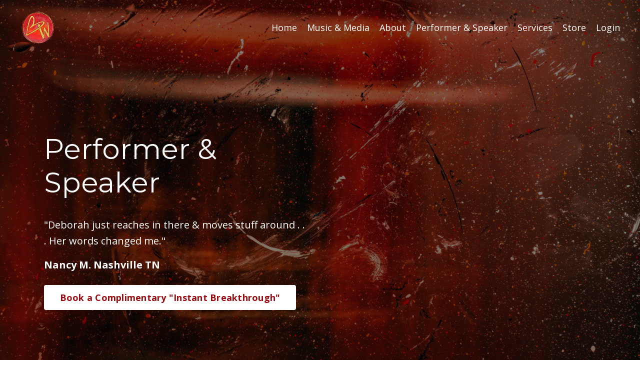

--- FILE ---
content_type: text/html; charset=utf-8
request_url: https://www.welcometobishopworld.com/performer-and-speaker
body_size: 7499
content:
<!doctype html>
<html lang="en">
  <head>
    
              <meta name="csrf-param" content="authenticity_token">
              <meta name="csrf-token" content="U31Kw7R3RzblQomD9r/T+XKLAXDRHWiDDvvs37SqA1kDbvPYUlwOoi4oqS6yx7A1awRdNpn5UFzlnkG3Hz0bNg==">
            
    <title>
      
        Deborah Bishop World | Performer & Speaker
      
    </title>
    <meta charset="utf-8" />
    <meta http-equiv="x-ua-compatible" content="ie=edge, chrome=1">
    <meta name="viewport" content="width=device-width, initial-scale=1, shrink-to-fit=no">
    
      <meta name="description" content="(Rev.) Deborah Bishop is a remarkably differently, disarming and powerful Keynote Speaker &amp; Performer, who is on a quest to serve her audiences by breaking down the walls of inauthenticity..." />
    
    <meta property="og:type" content="website">
<meta property="og:url" content="https://www.welcometobishopworld.com/performer-and-speaker">
<meta name="twitter:card" content="summary_large_image">

<meta property="og:title" content="Deborah Bishop World | Performer & Speaker">
<meta name="twitter:title" content="Deborah Bishop World | Performer & Speaker">


<meta property="og:description" content="(Rev.) Deborah Bishop is a remarkably differently, disarming and powerful Keynote Speaker &amp; Performer, who is on a quest to serve her audiences by breaking down the walls of inauthenticity...">
<meta name="twitter:description" content="(Rev.) Deborah Bishop is a remarkably differently, disarming and powerful Keynote Speaker &amp; Performer, who is on a quest to serve her audiences by breaking down the walls of inauthenticity...">



    
      <link href="https://kajabi-storefronts-production.kajabi-cdn.com/kajabi-storefronts-production/sites/134117/images/QDTao1IFSYC0JWY2K0nS_bUNBishopWorld_Logo_2.jpg?v=2" rel="shortcut icon" />
    
    <link rel="canonical" href="https://www.welcometobishopworld.com/performer-and-speaker" />

    <!-- Google Fonts ====================================================== -->
    
      <link href="//fonts.googleapis.com/css?family=Open+Sans:400,700,400italic,700italic|Montserrat:400,700,400italic,700italic" rel="stylesheet" type="text/css">
    

    <!-- Kajabi CSS ======================================================== -->
    <link rel="stylesheet" media="screen" href="https://kajabi-app-assets.kajabi-cdn.com/assets/core-0d125629e028a5a14579c81397830a1acd5cf5a9f3ec2d0de19efb9b0795fb03.css" />

    

    <link rel="stylesheet" href="https://use.fontawesome.com/releases/v5.8.1/css/all.css" integrity="sha384-50oBUHEmvpQ+1lW4y57PTFmhCaXp0ML5d60M1M7uH2+nqUivzIebhndOJK28anvf" crossorigin="anonymous">

    <link rel="stylesheet" media="screen" href="https://kajabi-storefronts-production.kajabi-cdn.com/kajabi-storefronts-production/themes/2147648791/assets/styles.css?1660607444043103" />

    <!-- Customer CSS ====================================================== -->
    <link rel="stylesheet" media="screen" href="https://kajabi-storefronts-production.kajabi-cdn.com/kajabi-storefronts-production/themes/2147648791/assets/overrides.css?1660607444043103" />
    <style>
  /* Custom CSS Added Via Theme Settings */
  /* CSS Overrides go here */
</style>


    <!-- Kajabi Editor Only CSS ============================================ -->
    

    <!-- Header hook ======================================================= -->
    <script type="text/javascript">
  var Kajabi = Kajabi || {};
</script>
<script type="text/javascript">
  Kajabi.currentSiteUser = {
    "id" : "-1",
    "type" : "Guest",
    "contactId" : "",
  };
</script>
<script type="text/javascript">
  Kajabi.theme = {
    activeThemeName: "Encore",
    previewThemeId: null,
    editor: false
  };
</script>
<meta name="turbo-prefetch" content="false">
<style type="text/css">
  #editor-overlay {
    display: none;
    border-color: #2E91FC;
    position: absolute;
    background-color: rgba(46,145,252,0.05);
    border-style: dashed;
    border-width: 3px;
    border-radius: 3px;
    pointer-events: none;
    cursor: pointer;
    z-index: 10000000000;
  }
  .editor-overlay-button {
    color: white;
    background: #2E91FC;
    border-radius: 2px;
    font-size: 13px;
    margin-inline-start: -24px;
    margin-block-start: -12px;
    padding-block: 3px;
    padding-inline: 10px;
    text-transform:uppercase;
    font-weight:bold;
    letter-spacing:1.5px;

    left: 50%;
    top: 50%;
    position: absolute;
  }
</style>
<script src="https://kajabi-app-assets.kajabi-cdn.com/vite/assets/track_analytics-999259ad.js" crossorigin="anonymous" type="module"></script><link rel="modulepreload" href="https://kajabi-app-assets.kajabi-cdn.com/vite/assets/stimulus-576c66eb.js" as="script" crossorigin="anonymous">
<link rel="modulepreload" href="https://kajabi-app-assets.kajabi-cdn.com/vite/assets/track_product_analytics-9c66ca0a.js" as="script" crossorigin="anonymous">
<link rel="modulepreload" href="https://kajabi-app-assets.kajabi-cdn.com/vite/assets/stimulus-e54d982b.js" as="script" crossorigin="anonymous">
<link rel="modulepreload" href="https://kajabi-app-assets.kajabi-cdn.com/vite/assets/trackProductAnalytics-3d5f89d8.js" as="script" crossorigin="anonymous">      <script type="text/javascript">
        if (typeof (window.rudderanalytics) === "undefined") {
          !function(){"use strict";window.RudderSnippetVersion="3.0.3";var sdkBaseUrl="https://cdn.rudderlabs.com/v3"
          ;var sdkName="rsa.min.js";var asyncScript=true;window.rudderAnalyticsBuildType="legacy",window.rudderanalytics=[]
          ;var e=["setDefaultInstanceKey","load","ready","page","track","identify","alias","group","reset","setAnonymousId","startSession","endSession","consent"]
          ;for(var n=0;n<e.length;n++){var t=e[n];window.rudderanalytics[t]=function(e){return function(){
          window.rudderanalytics.push([e].concat(Array.prototype.slice.call(arguments)))}}(t)}try{
          new Function('return import("")'),window.rudderAnalyticsBuildType="modern"}catch(a){}
          if(window.rudderAnalyticsMount=function(){
          "undefined"==typeof globalThis&&(Object.defineProperty(Object.prototype,"__globalThis_magic__",{get:function get(){
          return this},configurable:true}),__globalThis_magic__.globalThis=__globalThis_magic__,
          delete Object.prototype.__globalThis_magic__);var e=document.createElement("script")
          ;e.src="".concat(sdkBaseUrl,"/").concat(window.rudderAnalyticsBuildType,"/").concat(sdkName),e.async=asyncScript,
          document.head?document.head.appendChild(e):document.body.appendChild(e)
          },"undefined"==typeof Promise||"undefined"==typeof globalThis){var d=document.createElement("script")
          ;d.src="https://polyfill-fastly.io/v3/polyfill.min.js?version=3.111.0&features=Symbol%2CPromise&callback=rudderAnalyticsMount",
          d.async=asyncScript,document.head?document.head.appendChild(d):document.body.appendChild(d)}else{
          window.rudderAnalyticsMount()}window.rudderanalytics.load("2apYBMHHHWpiGqicceKmzPebApa","https://kajabiaarnyhwq.dataplane.rudderstack.com",{})}();
        }
      </script>
      <script type="text/javascript">
        if (typeof (window.rudderanalytics) !== "undefined") {
          rudderanalytics.page({"account_id":"744","site_id":"134117"});
        }
      </script>
      <script type="text/javascript">
        if (typeof (window.rudderanalytics) !== "undefined") {
          (function () {
            function AnalyticsClickHandler (event) {
              const targetEl = event.target.closest('a') || event.target.closest('button');
              if (targetEl) {
                rudderanalytics.track('Site Link Clicked', Object.assign(
                  {"account_id":"744","site_id":"134117"},
                  {
                    link_text: targetEl.textContent.trim(),
                    link_href: targetEl.href,
                    tag_name: targetEl.tagName,
                  }
                ));
              }
            };
            document.addEventListener('click', AnalyticsClickHandler);
          })();
        }
      </script>
<meta name='site_locale' content='en'><style type="text/css">
  /* Font Awesome 4 */
  .fa.fa-twitter{
    font-family:sans-serif;
  }
  .fa.fa-twitter::before{
    content:"𝕏";
    font-size:1.2em;
  }

  /* Font Awesome 5 */
  .fab.fa-twitter{
    font-family:sans-serif;
  }
  .fab.fa-twitter::before{
    content:"𝕏";
    font-size:1.2em;
  }
</style>
<link rel="stylesheet" href="https://cdn.jsdelivr.net/npm/@kajabi-ui/styles@1.0.4/dist/kajabi_products/kajabi_products.css" />
<script type="module" src="https://cdn.jsdelivr.net/npm/@pine-ds/core@3.14.0/dist/pine-core/pine-core.esm.js"></script>
<script nomodule src="https://cdn.jsdelivr.net/npm/@pine-ds/core@3.14.0/dist/pine-core/index.esm.js"></script>


  </head>
  <body>
    <div id="section-header" data-section-id="header"><style>
  .header {
    font-size: 16px;
    background-color: rgba(0, 0, 0, 0);
  }
  .header-mobile {
    background-color: rgba(0, 0, 0, 0);
  }
  .header a.link-list__link {
    color: ;
  }
  .header a.link-list__link:hover {
    color: ;
  }
  .header .dropdown__trigger {
    color:  !important;
  }
  .header .dropdown__trigger:hover {
    color: ;
  }
  .header .dropdown__item a {
    color: ;
  }
  .header .user__login a {
    color: ;
  }
  .header .hamburger__slice {
    background-color: ;
  }
  @media (min-width: 768px) {
    .header {
      font-size: 18px;
    }
    .header .dropdown__menu {
      background-color: rgba(0, 0, 0, 0);
    }
  }
  @media (max-width: 767px) {
    .header a.link-list__link {
      text-align: left;
      color: ;
    }
    .header .dropdown__item a {
      text-align: left;
      color: ;
    }
    .header .user__login a {
      text-align: left;
      color: ;
    }
    .header--overlay .header__content--mobile  {
      padding: 20px 0;
    }
    
      .header__content--mobile  {
        padding: 20px 0;
      }
    
    .header__content--mobile  {
      text-align: left;
      background-color: #fff;
    }
  }
</style>

<div class="hidden">
  
    
  
    
  
    
  
</div>

<header class="header header--overlay  " kjb-settings-id="sections_header_settings_background_color">
  <div class="announcements">
    
      
    
      
    
      
    
  </div>
  
    <div class="header__wrap">
      <div class="header__content header__content--desktop background-dark">
        <div class="container header__container media">
          
            
                <div id="block-1555988494486" class="header__block header__block--logo header__block--show">
  <style>
  #block-1555988494486 {
    line-height: 1;
  }
  #block-1555988494486 .logo__image {
    display: block;
    width: 70px;
  }
  #block-1555988494486 .logo__text {
    color: ;
  }
</style>

<a class="logo" href="/">
  
    
      <img class="logo__image" src="https://kajabi-storefronts-production.kajabi-cdn.com/kajabi-storefronts-production/themes/2147644765/settings_images/J3sS8JoSSt2ztY4X8a5a_9362763.png" kjb-settings-id="sections_header_blocks_1555988494486_settings_logo" alt="Header Logo" />
    
  
</a>

</div>

              
          
            
                <div id="block-1555988491313" class="header__block header__switch-content header__block--menu media__body">
  <div class="link-list justify-content-right" kjb-settings-id="sections_header_blocks_1555988491313_settings_menu">
  
    <a class="link-list__link" href="https://www.welcometobishopworld.com/the-experience" rel="noopener">Home</a>
  
    <a class="link-list__link" href="https://www.welcometobishopworld.com/music-media-1" rel="noopener">Music & Media </a>
  
    <a class="link-list__link" href="https://www.welcometobishopworld.com/about" rel="noopener">About</a>
  
    <a class="link-list__link" href="https://www.welcometobishopworld.com/performer-and-speaker" rel="noopener">Performer & Speaker</a>
  
    <a class="link-list__link" href="https://www.welcometobishopworld.com/services" rel="noopener">Services</a>
  
    <a class="link-list__link" href="https://bishopworld.company.site/products/" rel="noopener">Store</a>
  
</div>

</div>

              
          
            
                <div id="block-1555988487706" class="header__block header__switch-content header__block--user">
  <div class="user" kjb-settings-id="sections_header_blocks_1555988487706_settings_language_login">
  
    <span class="user__login" kjb-settings-id="language_login"><a href="/login">Login</a></span>
  
</div>

</div>

              
          
          <div class="hamburger hidden--desktop">
            <div class="hamburger__slices">
              <div class="hamburger__slice hamburger--slice-1"></div>
              <div class="hamburger__slice hamburger--slice-2"></div>
              <div class="hamburger__slice hamburger--slice-3"></div>
              <div class="hamburger__slice hamburger--slice-4"></div>
            </div>
          </div>
        </div>
      </div>
      <div class="header__content header__content--mobile background-light"></div>
    </div>
  
</header>

</div>
    <main>
      <div data-content-for-index data-dynamic-sections="index"><div id="section-1575400116835" data-section-id="1575400116835"><style>
  
    #section-1575400116835 {
      background-image: url(https://kajabi-storefronts-production.kajabi-cdn.com/kajabi-storefronts-production/themes/2147644765/settings_images/qEWddI7Qn29j9Dq3DDlG_WebBACKGROUND.jpeg);
      background-position: center;
    }
  
  #section-1575400116835 .section {
    background-color: rgba(0, 0, 0, 0.495);
  }
  #section-1575400116835 .sizer {
    padding-top: 40px;
    padding-bottom: 0px;
  }
  #section-1575400116835 .container {
    max-width: calc(1260px + 10px + 10px);
    padding-right: 10px;
    padding-left: 10px;
  }
  #section-1575400116835 .container--full {
    max-width: calc(100% + 10px + 10px);
  }
  @media (min-width: 768px) {
    
      #section-1575400116835 {
        
      }
    
    #section-1575400116835 .sizer {
      padding-top: 250px;
      padding-bottom: 80px;
    }
    #section-1575400116835 .container {
      max-width: calc(1260px + 100px + 100px);
      padding-right: 100px;
      padding-left: 100px;
    }
    #section-1575400116835 .container--full {
      max-width: calc(100% + 100px + 100px);
    }
  }
  
</style>

<div kjb-settings-id="sections_1575400116835_settings_background_color"
  class="section
  
  
  background-dark "
  data-reveal-event=""
  data-reveal-offset=""
  data-reveal-units="seconds">
  <div class="sizer ">
    
    <div class="container ">
      <div class="row align-items-center justify-content-center">
        
          <style>
  
  #block-1575400116835_0 {
    margin-top: 100px;
    margin-right: 0px;
    margin-bottom: 40px;
    margin-left: 0px;
  }
  #block-1575400116835_0.block-type--blog .block {
    padding: 0;
    
    
    
    
  }
  #block-1575400116835_0.block-type--offer .block {
    padding: 0;
    
    
    
    
  }
  #block-1575400116835_0 .block {
    border: 4px none black;
    border-radius: 4px;
    
    
    
    
    
    
    
  }
  @media (min-width: 768px) {
    #block-1575400116835_0 {
      margin-top: 0px;
      margin-right: 580px;
      margin-bottom: 100px;
      margin-left: 0px;
    }
    #block-1575400116835_0.block-type--blog .block {
      padding: 0;
      
      
      
      
    }
    #block-1575400116835_0.block-type--offer .block {
      padding: 0;
      
      
      
      
    }
    #block-1575400116835_0 .block {
      
      
      
      
      
      
      
    }
}
  @media (max-width: 767px) {
    #block-1575400116835_0 {
      text-align: center;
    }
  }
</style>


<div kjb-settings-id="sections_1575400116835_blocks_1575400116835_0_settings_width"
  id="block-1575400116835_0"
  class="
  block-type--text
  text-left
  col-6
  
  
  
     animated 
  
  "
  data-reveal-event=""
  data-reveal-offset=""
  data-reveal-units="seconds" >
  <div class="block
    box-shadow-none
    background-unrecognized"
    
      data-aos="fade-left" 
      data-aos-delay="0"
      data-aos-duration="1000"
    
    >
    
    <style>
  
  #block-1577982541036_0 .btn {
    margin-top: 1rem;
  }
</style>

<h1>Performer &amp; Speaker</h1>
<h6>&nbsp;</h6>
<p class="font_6"><span class="color_11">"Deborah just reaches in there &amp; moves stuff around . . . Her words changed me."</span></p>
<p class="font_6"><strong><span class="color_11">Nancy M. Nashville TN</span></strong></p>

    


<style>
  #block-1575400116835_0 .btn {
    border-color: #ffffff;
    border-radius: 4px;
    color: #990c11;
    background-color: #ffffff;
  }
  #block-1575400116835_0 .btn-outline {
    color: #ffffff !important;
    background: transparent;
  }
  
</style>

<a class="btn btn-medium btn-solid btn-auto background-light" href="/resource_redirect/landing_pages/2147559880"   kjb-settings-id="sections_1575400116835_blocks_1575400116835_0_settings_btn_background_color">
  Book a Complimentary "Instant Breakthrough"
</a>

  
  </div>
</div>

        
      </div>
    </div>
  </div>
</div>
</div><div id="section-1619312537849" data-section-id="1619312537849"><style>
  
    #section-1619312537849 {
      background-image: url(https://kajabi-storefronts-production.kajabi-cdn.com/kajabi-storefronts-production/themes/2147648791/settings_images/ehKhaHRJQf6Fp0wqxIdW_file.jpg);
      background-position: center;
    }
  
  #section-1619312537849 .section {
    background-color: rgba(0, 0, 0, 0.157);
  }
  #section-1619312537849 .sizer {
    padding-top: 40px;
    padding-bottom: 0px;
  }
  #section-1619312537849 .container {
    max-width: calc(1260px + 10px + 10px);
    padding-right: 10px;
    padding-left: 10px;
  }
  #section-1619312537849 .container--full {
    max-width: calc(100% + 10px + 10px);
  }
  @media (min-width: 768px) {
    
      #section-1619312537849 {
        
          background-attachment: fixed;
        
      }
    
    #section-1619312537849 .sizer {
      padding-top: 100px;
      padding-bottom: 100px;
    }
    #section-1619312537849 .container {
      max-width: calc(1260px + 100px + 100px);
      padding-right: 100px;
      padding-left: 100px;
    }
    #section-1619312537849 .container--full {
      max-width: calc(100% + 100px + 100px);
    }
  }
  
</style>

<div kjb-settings-id="sections_1619312537849_settings_background_color"
  class="section
  
  
  background-dark "
  data-reveal-event=""
  data-reveal-offset=""
  data-reveal-units="seconds">
  <div class="sizer ">
    
    <div class="container ">
      <div class="row align-items-center justify-content-center">
        
          <style>
  
  #block-1619312537848_1 {
    margin-top: 0px;
    margin-right: 0px;
    margin-bottom: 0px;
    margin-left: 0px;
  }
  #block-1619312537848_1.block-type--blog .block {
    padding: 0;
    
    
    
    
  }
  #block-1619312537848_1.block-type--offer .block {
    padding: 0;
    
    
    
    
  }
  #block-1619312537848_1 .block {
    border: 4px none black;
    border-radius: 4px;
    
    
    
    
    
    
    
  }
  @media (min-width: 768px) {
    #block-1619312537848_1 {
      margin-top: 0px;
      margin-right: 0px;
      margin-bottom: 0px;
      margin-left: 0px;
    }
    #block-1619312537848_1.block-type--blog .block {
      padding: 0;
      
      
      
      
    }
    #block-1619312537848_1.block-type--offer .block {
      padding: 0;
      
      
      
      
    }
    #block-1619312537848_1 .block {
      
      
      
      
      
      
      
    }
}
  @media (max-width: 767px) {
    #block-1619312537848_1 {
      text-align: ;
    }
  }
</style>


<div kjb-settings-id="sections_1619312537849_blocks_1619312537848_1_settings_width"
  id="block-1619312537848_1"
  class="
  block-type--video
  text-
  col-10
  
  
  
    
  
  "
  data-reveal-event=""
  data-reveal-offset=""
  data-reveal-units="seconds" >
  <div class="block
    box-shadow-none
    background-unrecognized"
    
      data-aos="none" 
      data-aos-delay="0"
      data-aos-duration="0"
    
    >
    
    









<style>
  #block-1619312537848_1 .video {
    overflow: hidden;
    border-radius: 4px;
  }
</style>





<div class="video">
  
    
<script>
  window._wq = window._wq || [];
  _wq.push({"hy49w8tq4p": JSON.parse('{\"playerColor\":\"#990c11\",\"stillUrl\":\"https://kajabi-storefronts-production.kajabi-cdn.com/kajabi-storefronts-production/themes/2147648791/settings_images/NF6wGdmSlu29UetGrFgc_325486543.png\",\"autoPlay\":false,\"controlsVisibleOnLoad\":false,\"playbar\":false,\"fullscreenButton\":false,\"playbackRateControl\":false,\"qualityControl\":false,\"settingsControl\":false,\"smallPlayButton\":true,\"endVideoBehavior\":null,\"playButton\":true,\"resumable\":true}')});
</script>

<script charset="ISO-8859-1" src="//fast.wistia.com/assets/external/E-v1.js" async></script>


<div class="kjb-video-responsive">
  <div id="wistia_hy49w8tq4p"
    class="wistia_embed wistia_async_hy49w8tq4p "
    data-track-progress=""
    data-tracked-percent="">&nbsp;</div>
</div>

  
</div>

  </div>
</div>

        
          <style>
  
  #block-1619312537848_2 {
    margin-top: 0px;
    margin-right: 0px;
    margin-bottom: 40px;
    margin-left: 0px;
  }
  #block-1619312537848_2.block-type--blog .block {
    padding: 0;
    
    
    
    
  }
  #block-1619312537848_2.block-type--offer .block {
    padding: 0;
    
    
    
    
  }
  #block-1619312537848_2 .block {
    border: 4px none black;
    border-radius: 4px;
    
      background-color: rgba(20, 20, 20, 0.682);
      padding: 20px;
    
    
    
    
    
    
    
  }
  @media (min-width: 768px) {
    #block-1619312537848_2 {
      margin-top: 20px;
      margin-right: 0px;
      margin-bottom: 0px;
      margin-left: 0px;
    }
    #block-1619312537848_2.block-type--blog .block {
      padding: 0;
      
      
      
      
    }
    #block-1619312537848_2.block-type--offer .block {
      padding: 0;
      
      
      
      
    }
    #block-1619312537848_2 .block {
      
        padding: 30px;
      
      
      
      
      
      
      
    }
}
  @media (max-width: 767px) {
    #block-1619312537848_2 {
      text-align: center;
    }
  }
</style>


<div kjb-settings-id="sections_1619312537849_blocks_1619312537848_2_settings_width"
  id="block-1619312537848_2"
  class="
  block-type--text
  text-left
  col-10
  
  
  
     animated 
  
  "
  data-reveal-event=""
  data-reveal-offset=""
  data-reveal-units="seconds" >
  <div class="block
    box-shadow-none
    background-dark"
    
      data-aos="fade-right" 
      data-aos-delay="0"
      data-aos-duration="1000"
    
    >
    
    <style>
  
  #block-1577982541036_0 .btn {
    margin-top: 1rem;
  }
</style>

<p>&nbsp;</p>
<p class="font_7">Engaging audiences in a way speaking alone simply can't by adding original music, storytelling, and humor, Keynote Performances, captivate, entertain, educate and inspire.&nbsp;</p>
<p class="font_7">Deborah's award winning music combined with her memorable performance style gives her the ability to leap off of any stage and into the hearts and minds of all in attendance.</p>
<p class="font_7">From custom created presentations to Deborah's critically acclaimed One Woman Show, entitled "Worthy" Keynote Performances can be tailor made to fit any of your scheduling needs. This is the perfect choice to open, or close a conference, virtual or special event, and it is the perfect way to create a an experience that will be remembered and talked about for many moons to come.&nbsp;</p>
<p><span>&nbsp;</span>&nbsp;</p>

  </div>
</div>

        
      </div>
    </div>
  </div>
</div>
</div><div id="section-1619312653562" data-section-id="1619312653562"><style>
  
    #section-1619312653562 {
      background-image: url(https://kajabi-storefronts-production.kajabi-cdn.com/kajabi-storefronts-production/themes/2147644765/settings_images/qEWddI7Qn29j9Dq3DDlG_WebBACKGROUND.jpeg);
      background-position: center;
    }
  
  #section-1619312653562 .section {
    background-color: #1c1c1c;
  }
  #section-1619312653562 .sizer {
    padding-top: 40px;
    padding-bottom: 0px;
  }
  #section-1619312653562 .container {
    max-width: calc(1260px + 10px + 10px);
    padding-right: 10px;
    padding-left: 10px;
  }
  #section-1619312653562 .container--full {
    max-width: calc(100% + 10px + 10px);
  }
  @media (min-width: 768px) {
    
      #section-1619312653562 {
        
      }
    
    #section-1619312653562 .sizer {
      padding-top: 100px;
      padding-bottom: 100px;
    }
    #section-1619312653562 .container {
      max-width: calc(1260px + 100px + 100px);
      padding-right: 100px;
      padding-left: 100px;
    }
    #section-1619312653562 .container--full {
      max-width: calc(100% + 100px + 100px);
    }
  }
  
</style>

<div kjb-settings-id="sections_1619312653562_settings_background_color"
  class="section
  
  
  background-dark "
  data-reveal-event=""
  data-reveal-offset=""
  data-reveal-units="seconds">
  <div class="sizer ">
    
    <div class="container ">
      <div class="row align-items-center justify-content-center">
        
          <style>
  
  #block-1619312653561_2 {
    margin-top: 0px;
    margin-right: 0px;
    margin-bottom: 0px;
    margin-left: 0px;
  }
  #block-1619312653561_2.block-type--blog .block {
    padding: 0;
    
    
    
    
  }
  #block-1619312653561_2.block-type--offer .block {
    padding: 0;
    
    
    
    
  }
  #block-1619312653561_2 .block {
    border: 4px none black;
    border-radius: 4px;
    
    
    
    
    
    
    
  }
  @media (min-width: 768px) {
    #block-1619312653561_2 {
      margin-top: 0px;
      margin-right: 0px;
      margin-bottom: 40px;
      margin-left: 0px;
    }
    #block-1619312653561_2.block-type--blog .block {
      padding: 0;
      
      
      
      
    }
    #block-1619312653561_2.block-type--offer .block {
      padding: 0;
      
      
      
      
    }
    #block-1619312653561_2 .block {
      
      
      
      
      
      
      
    }
}
  @media (max-width: 767px) {
    #block-1619312653561_2 {
      text-align: center;
    }
  }
</style>


<div kjb-settings-id="sections_1619312653562_blocks_1619312653561_2_settings_width"
  id="block-1619312653561_2"
  class="
  block-type--text
  text-center
  col-6
  
  
  
     animated 
  
  "
  data-reveal-event=""
  data-reveal-offset=""
  data-reveal-units="seconds" >
  <div class="block
    box-shadow-none
    background-unrecognized"
    
      data-aos="fade-down" 
      data-aos-delay="0"
      data-aos-duration="1000"
    
    >
    
    <style>
  
  #block-1577982541036_0 .btn {
    margin-top: 1rem;
  }
</style>

<div id="comp-kmmflcz3" class="txtNew" data-packed="true" data-vertical-text="false">
<h2 class="font_2">Download Deb's One Sheet</h2>
</div>

  </div>
</div>

        
          <style>
  
  #block-1619312653561_3 {
    margin-top: 0px;
    margin-right: 0px;
    margin-bottom: 40px;
    margin-left: 0px;
  }
  #block-1619312653561_3.block-type--blog .block {
    padding: 0;
    
    
    
    
  }
  #block-1619312653561_3.block-type--offer .block {
    padding: 0;
    
    
    
    
  }
  #block-1619312653561_3 .block {
    border: 4px none black;
    border-radius: 4px;
    
    
    
      
      
    
    
    
    
    
  }
  @media (min-width: 768px) {
    #block-1619312653561_3 {
      margin-top: 0px;
      margin-right: 0px;
      margin-bottom: 100px;
      margin-left: 0px;
    }
    #block-1619312653561_3.block-type--blog .block {
      padding: 0;
      
      
      
      
    }
    #block-1619312653561_3.block-type--offer .block {
      padding: 0;
      
      
      
      
    }
    #block-1619312653561_3 .block {
      
      
      
        
        
      
      
      
      
      
    }
}
  @media (max-width: 767px) {
    #block-1619312653561_3 {
      text-align: ;
    }
  }
</style>


<div kjb-settings-id="sections_1619312653562_blocks_1619312653561_3_settings_width"
  id="block-1619312653561_3"
  class="
  block-type--image
  text-
  col-10
  
  
  
     animated 
  
  "
  data-reveal-event=""
  data-reveal-offset=""
  data-reveal-units="seconds" >
  <div class="block
    box-shadow-medium
    background-unrecognized"
    
      data-aos="flip-down" 
      data-aos-delay="0"
      data-aos-duration="1000"
    
    >
    
    <style>
  #block-1619312653561_3 .block {
        display: flex;
        justify-content: flex-start;
      }
  #block-1619312653561_3 .image {
    width: 100%;
    
  }
  #block-1619312653561_3 .image__image {
    width: 100%;
    
    border-radius: 4px;
  }
  #block-1619312653561_3 .image__overlay {
    
      opacity: 0;
    
    background-color: #fff;
    border-radius: 4px;
  }
  #block-1619312653561_3 .image__overlay-text {
    color:  !important;
  }
  @media (min-width: 768px) {
    #block-1619312653561_3 .block {
        display: flex;
        justify-content: flex-start;
    }
    #block-1619312653561_3 .image__overlay {
      opacity: 0;
    }
    #block-1619312653561_3 .image__overlay:hover {
      opacity: 1;
    }
  }
  
</style>

<div class="image">
  
    
        <img class="image__image" src="https://kajabi-storefronts-production.kajabi-cdn.com/kajabi-storefronts-production/themes/2147648791/settings_images/zAZvQdt1R7OedIKtB5uh_72e5e2_49016ea67f2e4c28a51ba5e3a6b6d42a_mv2.jpg" kjb-settings-id="sections_1619312653562_blocks_1619312653561_3_settings_image" alt="" />
    
    
  
</div>

  </div>
</div>

        
          <style>
  
  #block-1619424476774 {
    margin-top: 0px;
    margin-right: 0px;
    margin-bottom: 0px;
    margin-left: 0px;
  }
  #block-1619424476774.block-type--blog .block {
    padding: 0;
    
    
    
    
  }
  #block-1619424476774.block-type--offer .block {
    padding: 0;
    
    
    
    
  }
  #block-1619424476774 .block {
    border: 4px none black;
    border-radius: 4px;
    
    
    
    
    
    
    
  }
  @media (min-width: 768px) {
    #block-1619424476774 {
      margin-top: 0px;
      margin-right: 40px;
      margin-bottom: 0px;
      margin-left: 0px;
    }
    #block-1619424476774.block-type--blog .block {
      padding: 0;
      
      
      
      
    }
    #block-1619424476774.block-type--offer .block {
      padding: 0;
      
      
      
      
    }
    #block-1619424476774 .block {
      
      
      
      
      
      
      
    }
}
  @media (max-width: 767px) {
    #block-1619424476774 {
      text-align: left;
    }
  }
</style>


<div kjb-settings-id="sections_1619312653562_blocks_1619424476774_settings_width"
  id="block-1619424476774"
  class="
  block-type--video_embed
  text-left
  col-10
  
  
  
    
  
  "
  data-reveal-event=""
  data-reveal-offset=""
  data-reveal-units="seconds" >
  <div class="block
    box-shadow-none
    background-unrecognized"
    
      data-aos="none" 
      data-aos-delay="0"
      data-aos-duration="0"
    
    >
    
    <style>
  #block-1619424476774 .responsive-video {
    position: relative;
    padding-bottom: 56.25%;
    height: 0;
    overflow: hidden;
    max-width: 100%;
    margin: 0;
    overflow: hidden;
    border-radius: 4px;
  }
  #block-1619424476774 iframe,
  #block-1619424476774 object,
  #block-1619424476774 embed {
    position: absolute;
    top: 0;
    left: 0;
    width: 100%;
    height: 100%;
  }
</style>

<div class="responsive-video">
  <iframe width="560" height="315" src="https://www.youtube.com/embed/BdiX4VHxC70" title="YouTube video player" frameborder="0" allow="accelerometer; autoplay; clipboard-write; encrypted-media; gyroscope; picture-in-picture" allowfullscreen></iframe>
</div>

  </div>
</div>

        
      </div>
    </div>
  </div>
</div>
</div></div>
    </main>
    <div id="section-footer" data-section-id="footer">

  <style>
    #section-footer {
      -webkit-box-flex: 1;
      -ms-flex-positive: 1;
      flex-grow: 1;
      display: -webkit-box;
      display: -ms-flexbox;
      display: flex;
    }
    .footer {
      -webkit-box-flex: 1;
      -ms-flex-positive: 1;
      flex-grow: 1;
    }
  </style>

<style>
  .footer, .footer__block {
    font-size: 16px;
    color: ;
    background-color: #1c1c1c;
  }
  .footer .logo__text {
    color: ;
  }
  .footer a.link-list__link {
    color: ;
  }
  .footer .link-list__link:hover {
    color: ;
  }
  @media (min-width: 768px) {
    .footer, .footer__block {
      font-size: 18px;
    }
  }
  .powered-by {
    background-color: #1c1c1c;
  }
  
  
    .powered-by a {
      color: #fff;
    }
  
</style>

<footer class="footer  background-dark  " kjb-settings-id="sections_footer_settings_background_color">
  <div class="footer__content">
    <div class="container footer__container media">
      
        
            <div id="block-1555988525205" class="footer__block ">
  <span kjb-settings-id="sections_footer_blocks_1555988525205_settings_copyright">
  &copy; 2026 Deborah Bishop World
</span>

</div>

          
      
        
            <div id="block-1555988509126" class="footer__block media__body">
  <div class="link-list justify-content-right" kjb-settings-id="sections_footer_blocks_1555988509126_settings_menu">
  
    <a class="link-list__link" href="http://BookDeborahBishop.com" rel="noopener">Book a Complimentary Instant Breakthrough</a>
  
    <a class="link-list__link" href="https://www.bingenetworks.tv/series/rev-deborah-bishop-tv-206915" rel="noopener">Check Out Deborah Bishop TV</a>
  
    <a class="link-list__link" href="https://bishopworld.company.site/products/" rel="noopener">Pick Up New Music</a>
  
</div>

</div>

          
      
        
            <div id="block-1617703153229" class="footer__block ">
  <style>
  .social-icons__icon {
    color:  !important;
  }
  .social-icons--round .social-icons__icon {
    background-color: #990c11;
  }
  .social-icons--square .social-icons__icon {
    background-color: #990c11;
  }
</style>

<div class="social-icons social-icons--" kjb-settings-id="sections_footer_blocks_1617703153229_settings_social_icons_text_color">
  
    <a class="social-icons__icon" href="https://Facebook.com/JoinDeborahBishop" kjb-settings-id="sections_footer_blocks_1617703153229_settings_social_icon_link_facebook">
      <i class="fab fa-facebook-f"></i>
    </a>
  
  
    <a class="social-icons__icon" href="https://www.twitter.com/joinDeborah"  kjb-settings-id="sections_footer_blocks_1617703153229_settings_social_icon_link_twitter">
      <i class="fab fa-twitter"></i>
    </a>
  
  
  
    <a class="social-icons__icon" href="https://www.youtube.com/JoinDeborahBishop"  kjb-settings-id="sections_footer_blocks_1617703153229_settings_social_icon_link_youtube">
      <i class="fab fa-youtube"></i>
    </a>
  
  
  
  
  
  
  
    <a class="social-icons__icon" href="http://www.linkedin.com/in/joindeborahbishop"  kjb-settings-id="sections_footer_blocks_1617703153229_settings_social_icon_link_linkedin">
      <i class="fab fa-linkedin-in"></i>
    </a>
  
  
  
  
  
  
  
</div>

</div>

        
      
    </div>
  </div>
</footer>

</div>
    <div id="section-two_step" data-section-id="two_step"><style>
  #two-step .modal__content {
    background: ;
  }
  
</style>

<div class="modal two-step" id="two-step" kjb-settings-id="sections_two_step_settings_two_step_edit">
  <div class="modal__content background-unrecognized">
    <div class="close-x">
      <div class="close-x__part"></div>
      <div class="close-x__part"></div>
    </div>
    <div class="modal__body row text- align-items-start justify-content-left">
      
         
              <style>
  
  #block-1585757540189 {
    margin-top: 0px;
    margin-right: 0px;
    margin-bottom: 0px;
    margin-left: 0px;
  }
  #block-1585757540189.block-type--blog .block {
    padding: 0;
    
    
    
    
  }
  #block-1585757540189.block-type--offer .block {
    padding: 0;
    
    
    
    
  }
  #block-1585757540189 .block {
    border: 4px none black;
    border-radius: 4px;
    
    
    
    
    
    
    
  }
  @media (min-width: 768px) {
    #block-1585757540189 {
      margin-top: 0px;
      margin-right: 0px;
      margin-bottom: 0px;
      margin-left: 0px;
    }
    #block-1585757540189.block-type--blog .block {
      padding: 0;
      
      
      
      
    }
    #block-1585757540189.block-type--offer .block {
      padding: 0;
      
      
      
      
    }
    #block-1585757540189 .block {
      
      
      
      
      
      
      
    }
}
  @media (max-width: 767px) {
    #block-1585757540189 {
      text-align: ;
    }
  }
</style>


<div kjb-settings-id="sections_two_step_blocks_1585757540189_settings_width"
  id="block-1585757540189"
  class="
  block-type--image
  text-
  col-12
  
  
  
  "
  data-reveal-event=""
  data-reveal-offset=""
  data-reveal-units="" >
  <div class="block
    box-shadow-none
    background-unrecognized"
    
      data-aos="-" 
      data-aos-delay=""
      data-aos-duration=""
    
    >
    
    <style>
  #block-1585757540189 .block {
        display: flex;
        justify-content: flex-start;
      }
  #block-1585757540189 .image {
    width: 100%;
    
  }
  #block-1585757540189 .image__image {
    width: 100%;
    
    border-radius: 4px;
  }
  #block-1585757540189 .image__overlay {
    
      opacity: 0;
    
    background-color: #fff;
    border-radius: 4px;
  }
  #block-1585757540189 .image__overlay-text {
    color:  !important;
  }
  @media (min-width: 768px) {
    #block-1585757540189 .block {
        display: flex;
        justify-content: flex-start;
    }
    #block-1585757540189 .image__overlay {
      opacity: 0;
    }
    #block-1585757540189 .image__overlay:hover {
      opacity: 1;
    }
  }
  
</style>

<div class="image">
  
    
        <img class="image__image" src="https://kajabi-storefronts-production.kajabi-cdn.com/kajabi-storefronts-production/themes/2147648791/assets/placeholder.png?1660607444043103" kjb-settings-id="sections_two_step_blocks_1585757540189_settings_image" alt="" />
    
    
  
</div>

  </div>
</div>

            
      
         
              <style>
  
  #block-1585757543890 {
    margin-top: 0px;
    margin-right: 0px;
    margin-bottom: 0px;
    margin-left: 0px;
  }
  #block-1585757543890.block-type--blog .block {
    padding: 0;
    
    
    
    
  }
  #block-1585757543890.block-type--offer .block {
    padding: 0;
    
    
    
    
  }
  #block-1585757543890 .block {
    border: 4px none black;
    border-radius: 4px;
    
    
    
    
    
    
    
  }
  @media (min-width: 768px) {
    #block-1585757543890 {
      margin-top: 0px;
      margin-right: 0px;
      margin-bottom: 0px;
      margin-left: 0px;
    }
    #block-1585757543890.block-type--blog .block {
      padding: 0;
      
      
      
      
    }
    #block-1585757543890.block-type--offer .block {
      padding: 0;
      
      
      
      
    }
    #block-1585757543890 .block {
      
      
      
      
      
      
      
    }
}
  @media (max-width: 767px) {
    #block-1585757543890 {
      text-align: center;
    }
  }
</style>


<div kjb-settings-id="sections_two_step_blocks_1585757543890_settings_width"
  id="block-1585757543890"
  class="
  block-type--form
  text-center
  col-12
  
  
  
  "
  data-reveal-event=""
  data-reveal-offset=""
  data-reveal-units="" >
  <div class="block
    box-shadow-none
    background-unrecognized"
    
      data-aos="-" 
      data-aos-delay=""
      data-aos-duration=""
    
    >
    
    




<style>
  #block-1585757543890 .form-btn {
    border-color: #990c11;
    border-radius: 4px;
    background: #990c11;
    color: ;
  }
  #block-1585757543890 .btn-outline {
    color: #990c11 !important;
    background: transparent;
  }
  
    
      #block-1585757543890 .form-btn {
        color: #fff;
      }
    
  
  #block-1585757543890 .disclaimer-text {
    font-size: 16px;
    margin-top: 1.25rem;
    margin-bottom: 0;
    color: #888;
  }
</style>



<div class="form">
  <div kjb-settings-id="sections_two_step_blocks_1585757543890_settings_text"><h4>Join Our Free Trial</h4>
<p>Get started today before this once in a lifetime opportunity expires.</p></div>
  
    
  
</div>

  </div>
</div>

          
      
    </div>
  </div>
</div>



</div>
    <div id="section-exit_pop" data-section-id="exit_pop"><style>
  #exit-pop .modal__content {
    background: ;
  }
  
</style>






</div>
    


    <!-- Javascripts ======================================================= -->
    <script charset='ISO-8859-1' src='https://fast.wistia.com/assets/external/E-v1.js'></script>
    <script charset='ISO-8859-1' src='https://fast.wistia.com/labs/crop-fill/plugin.js'></script>
    <script src="https://kajabi-app-assets.kajabi-cdn.com/assets/encore_core-9ce78559ea26ee857d48a83ffa8868fa1d6e0743c6da46efe11250e7119cfb8d.js"></script>
    <script src="https://kajabi-storefronts-production.kajabi-cdn.com/kajabi-storefronts-production/themes/2147648791/assets/scripts.js?1660607444043103"></script>

    

    <!-- Customer JS ======================================================= -->
    <script>
  /* Custom JS Added Via Theme Settings */
  /* Javascript code goes here */
</script>

  </body>
</html>